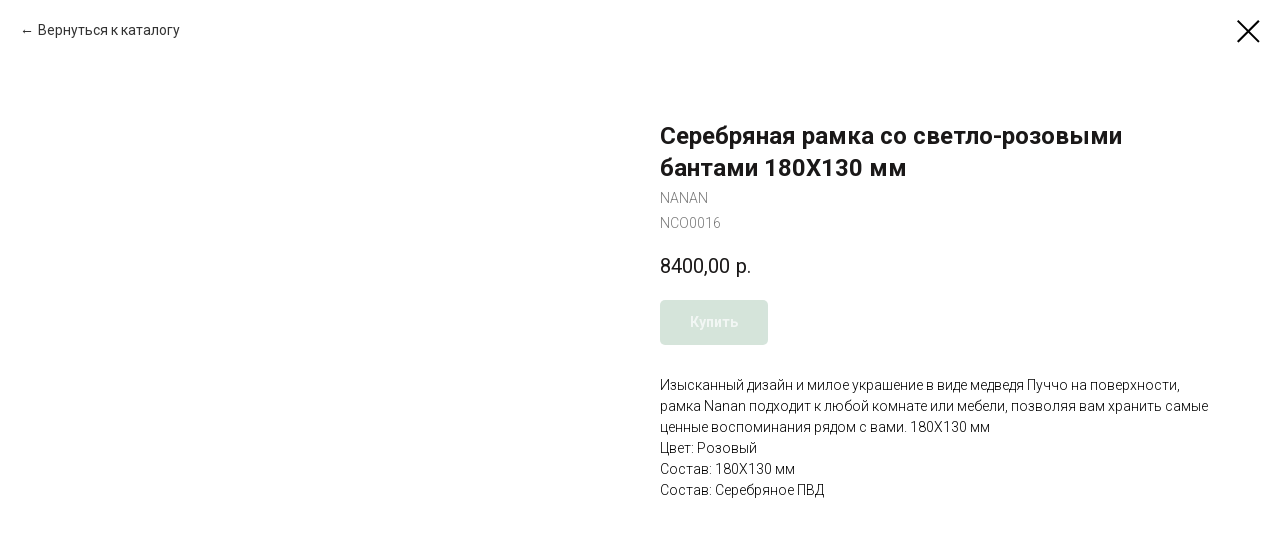

--- FILE ---
content_type: text/css
request_url: https://ws.tildacdn.com/project748242/custom.css?t=1706867360
body_size: 159
content:
.gsc-adBlock,.gsc-adBlockVertical{display:none !important;}
.gsc-adBlock,.gsc-adBlockVertical,.gsc-adBlockInvisible {
display:none !important;